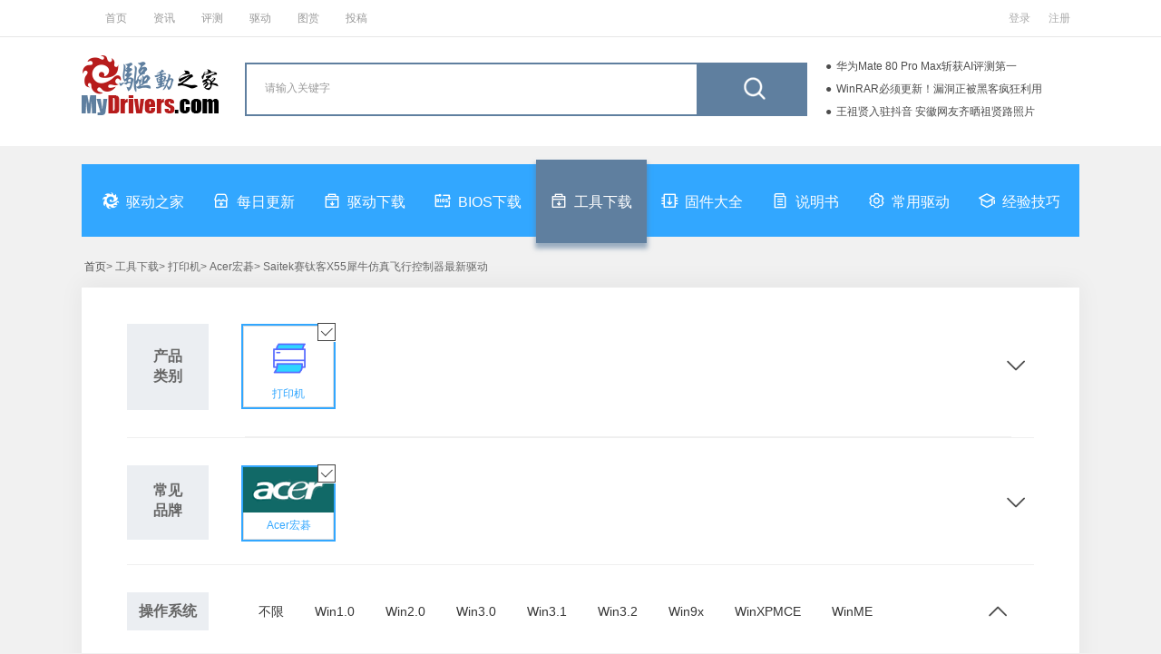

--- FILE ---
content_type: text/css
request_url: https://11.mydrivers.com/2018/css/fl_login.css
body_size: 20083
content:
@charset "utf-8";
.clearfix {
  *zoom: 1
}
.clearfix:before, .clearfix:after {
  display: table;
  content: "";
  line-height: 0
}
.clearfix:after {
  clear: both
}
body, form, ul, li, p, h1, h2, h3, h4, h5, h6, input, textarea {
  margin: 0;
  padding: 0
}
input, select, textarea {
  font-size: 12px;
  font-family: "Microsoft YaHei", "Arial Narrow";
  line-height: 16px
}
img {
  border: 0;
  vertical-align: middle
}
ul, li {
  list-style-type: none
}
a {
  color: #4c4c4c;
  color: #4c4c4c;
  text-decoration: none
}
a:hover {
  color: red;
  text-decoration: none
}
.red {
  color: red
}
.clear {
  clear: both;
  overflow: hidden;
  height: 0;
  font-size: 0;
  line-height: 0
}
@media screen and (-webkit-min-device-pixel-ratio:0) {
  .button {
    padding: 4px 12px
  }
}
.icon-info {
  background-position: -63px -110px
}
.icon-error {
  background-position: -88px -110px
}
.icon-arrow-right {
  background-position: -113px -108px
}
body {
  color: #4c4c4c;
  font-size: 12px;
  FONT-FAMILY: Microsoft YaHei, PingFang SC, HanHei SC, SimHei, Arial, sans-serif, SimSuncss;
  line-height: 22px
}
.login_fl_box {
  position: fixed;
  top: 45%;
  left: 50%;
  z-index: 205;
  margin-top: -250px;
  margin-left: -240px;
  padding: 50px;
  width: 365px;
  height: 500px;
  border: #ddd 1px solid;
  -moz-border-radius: 5px;
  -webkit-border-radius: 5px;
  border-radius: 5px;
  background: #fff;
  color: #6184ca;
  font-size: 14px
}
.login_fl_box H3 {
  display: block;
  height: 30px;
  color: #444;
  font-size: 24px;
  line-height: 30px
}
.login_fl_box H3 i {
  color: #999;
  font-style: normal;
  font-size: 18px
}
.login_text {
  padding-top: 10px;
  height: 30px;
  color: #999;
  font-size: 12px;
  line-height: 30px
}
.login_fl_box a {
  color: #1695ea;
  text-decoration: underline
}
.login_fl_box a:hover {
  color: #0671b8
}
.login_input {
  padding: 35px 15px 20px 15px
}
.login_input li {
  position: relative;
  padding: 14px 0;
  height: 42px;
  line-height: 42px
}
.login_input1, .login_input2 {
  padding: 0 10px;
  width: 313px;
  height: 36px;
  -moz-outline: none;
  outline: none;
  border: #1695ea 2px solid;
  -moz-border-radius: 4px;
  -webkit-border-radius: 4px;
  border-radius: 4px;
  background: #fff;
  color: #e30409;
  font-size: 14px;
  line-height: 36px
}
.login_input1:hover, .login_input2 {
  border: #e30409 2px solid
}
.login_input li .lotext, .login_input li .lotext_cur {
  position: absolute;
  top: 3px;
  left: 8px;
  padding: 0 5px;
  height: 16px;
  background: #fff;
  color: #1695ea;
  font-size: 12px;
  line-height: 16px
}
.login_input li .lotext:hover, .login_input li .lotext_cur {
  color: #e30409
}
.login_input li.forget {
  display: block;
  padding: 0;
  height: 24px;
  text-align: right;
  font-size: 12px;
  line-height: 24px
}
.login_btn {
  width: 100%;
  height: 38px;
  border: 0;
  -moz-border-radius: 3px;
  -o-border-radius: 3px;
  -webkit-border-radius: 3px;
  border-radius: 3px;
  background: #1695ea;
  color: #fff;
  text-align: center;
  font-size: 16px;
  line-height: 38px;
  cursor: pointer
}
.login_btn:hover {
  background: #0c8ade
}
.yjlogin {
  margin: 12px 10px
}
.yjlogin H5 {
  position: relative;
  display: block;
  border-top: 1px solid #ddd;
  text-align: center
}
.yjlogin H5 span {
  position: absolute;
  top: -10px;
  left: 135px;
  z-index: 15;
  display: inline-block;
  padding: 0 10px;
  height: 20px;
  background: #fff;
  color: #999 !important;
  font-weight: normal;
  line-height: 20px
}
.dl {
  overflow: hidden;
  padding-top: 28px;
  height: auto
}
.dl li {
  float: left;
  width: 33.3%;
  text-align: center
}
.dl li a {
  display: inline-block;
  width: 43px;
  height: 43px;
  background: url(//passport.mydrivers.com/images/other_login.png);
  cursor: pointer
}
.dl li a.qq {
  background-position: 0 0
}
.dl li a.qq:hover {
  background-position: 0 -43px
}
.dl li a.wx {
  background-position: 0 -86px
}
.dl li a.wx:hover {
  background-position: 0 -129px
}
.dl li a.wb {
  background-position: 0 -172px
}
.dl li a.wb:hover {
  background-position: 0 -215px
}
.dl span {
  display: block
}
.top_1_right li.Logged_in {
  position: absolute;
  top: 0;
  right: -1px;
  z-index: 220;
  float: right !important;
  padding-left: 40px;
  width: 125px;
  border-right: #e7e7e7 1px solid;
  border-left: #e7e7e7 1px solid;
  background: #fff;
  color: #666;
  text-align: left;
  font-size: 14px
}
.top_1_right li.Logged_in i {
  position: absolute;
  top: 10px;
  left: 12px;
  z-index: 10;
  display: inline-block
}
.top_1_right li.Logged_in i img {
  width: 20px;
  height: 20px;
  -moz-border-radius: 10px;
  -ms-border-radius: 10px;
  -o-border-radius: 10px;
  -webkit-border-radius: 10px;
  border-radius: 10px
}
.name {
  position: relative
}
.top_1_right li.Logged_in span {
  position: absolute;
  top: -5px;
  z-index: 199;
  display: inline-block;
  margin-left: 4px;
  padding: 0 3px;
  min-width: 9px;
  height: 14px;
  -moz-border-radius: 7px;
  -ms-border-radius: 7px;
  -o-border-radius: 7px;
  -webkit-border-radius: 7px;
  border-radius: 7px;
  background: red;
  color: #fff;
  text-align: center;
  font-size: 10px;
  line-height: 13px
}
.top_1_right li a {
  display: inline-block;
  color: #aaa
}
.top_1_right li a:hover {
  color: #666
}
.top_1_right li a.user {
    margin-right: 5px;
    max-width: 100px;
    height: 40px;
    color: #999;
    line-height: 40px;
    overflow: hidden;
    white-space: nowrap;
    text-overflow: ellipsis;
}
.top_1_right li a.user img {
  margin: 7px 8px 0 0;
  width: 26px;
  height: 26px;
  -moz-border-radius: 13px;
  -ms-border-radius: 13px;
  -o-border-radius: 13px;
  -webkit-border-radius: 13px;
  border-radius: 13px;
  vertical-align: middle;
  vertical-align: top
}
.top_1_right li a.exit {
  overflow: hidden
}
.top_1_right li.messenger {
  padding-left: 25px;
  background: url(//icons.mydrivers.com/2020/www/2019_soft_logo.png) no-repeat 0 -945px
}
.top_1_right li.messenger a {
  display: inline-block;
  padding: 0 2px;
  min-width: 13px;
  max-width: 22px;
  height: 16px;
  -moz-border-radius: 5px;
  -ms-border-radius: 5px;
  -o-border-radius: 5px;
  -webkit-border-radius: 5px;
  border-radius: 5px;
  background: #ff7110;
  color: #fff;
  text-align: center;
  font-size: 12px;
  line-height: 15px
}
#i_login:bofore {
  overflow: hidden;
  padding-right: 20px;
  width: 120px;
  font-size: 14px
}
.top_1_right li {
  position: relative;
  z-index: 102;
  line-height: 40px
}
.login_info_float_arrow {
  position: absolute;
  top: 36px;
  left: -11px;
  z-index: 3;
  width: 40px;
  height: auto;
  text-align: center
}
.top_1_right li .login_info_float {
  position: absolute;
  top: 45px;
  left: -145px;
  z-index: 2;
  padding: 15px 0;
  padding-top: 15px;
  width: 195px;
  height: auto;
  border: #eee 1px solid;
  background: #fff;
  -webkit-box-shadow: 0 2px 15px 1px rgba(0, 0, 0, .15);
  -moz-box-shadow: 0 2px 15px 1px rgba(0, 0, 0, .15);
  box-shadow: 0 2px 15px 1px rgba(0, 0, 0, .15)
}
.top_1_right li .login_info_float h6 {
  display: block;
  overflow: hidden;
  padding: 10px 18px 7px 27px;
  height: auto
}
.top_1_right li .login_info_float h6 .faces {
  float: left;
  width: 40px;
  height: 40px
}
.top_1_right li .login_info_float h6 .faces img {
  width: 100%;
  height: auto;
  -moz-border-radius: 20px;
  -ms-border-radius: 20px;
  -o-border-radius: 20px;
  -webkit-border-radius: 20px;
  border-radius: 20px
}
.top_1_right li .login_info_float h6 .facesinfo {
  float: right;
  width: 100px;
  color: #666;
  font-size: 12px;
  line-height: 24px
}
.top_1_right li .login_info_float h6 .facesinfo span {
  display: block;
  overflow: hidden;
  width: 100%;
  height: 20px;
  color: #333;
  line-height: 20px
}
.top_1_right li .login_info_float h6 .faces img {
  width: 100%;
  height: auto
}
.top_1_right li .login_info_float p {
  display: block;
  float: none !important;
  padding: 0;
  width: 100% !important;
  text-align: left !important
}
.top_1_right li .login_info_float p a {
  display: block;
  padding: 0 30px;
  max-width: 135px !important;
  height: 40px !important;
  -moz-border-radius: 0 !important;
  -ms-border-radius: 0 !important;
  -o-border-radius: 0 !important;
  -webkit-border-radius: 0 !important;
  border-radius: 0 !important;
  background: #fff;
  color: #333 !important;
  text-align: left !important;
  line-height: 40px !important;
  cursor: pointer !important
}
.top_1_right li .login_info_float p a:hover {
  background: #eee !important;
  color: #ff7110 !important
}
.top_1_right li .login_info_float p a i {
  display: inline-block;
  width: 32px;
  height: 20px;
  background: url(//icons.mydrivers.com/2020/www/2019_userinfo_icon.png) no-repeat;
  vertical-align: middle
}
.top_1_right li .login_info_float p a i.plunhf {
  background-position: 0 0 !important
}
.top_1_right li .login_info_float p a:hover i.plunhf {
  background-position: 0 -123px !important
}
.top_1_right li .login_info_float p a i.sxin {
  background-position: 0 -27px !important
}
.top_1_right li .login_info_float p a:hover i.sxin {
  background-position: 0 -150px !important
}
.top_1_right li .login_info_float p a i.dianzan {
  background-position: 0 -58px !important
}
.top_1_right li .login_info_float p a:hover i.dianzan {
  background-position: 0 -181px !important
}
.top_1_right li .login_info_float p a i.dingyue {
  background-position: 0 -90px !important
}
.top_1_right li .login_info_float p a:hover i.dingyue {
  background-position: 0 -213px !important
}
.top_1_right li .login_info_float p a i.dingyue {
  background-position: 0 -90px !important
}
.top_1_right li .login_info_float p a i.userinfo {
  background-position: 0 -243px !important
}
.top_1_right li .login_info_float p a:hover i.userinfo {
  background-position: 0 -481px !important
}
.top_1_right li .login_info_float p a i.tougao {
  background-position: 0 -273px !important
}
.top_1_right li .login_info_float p a:hover i.tougao {
  background-position: 0 -511px !important
}
.top_1_right li .login_info_float p a i.wenzhang {
  background-position: 0 -303px !important
}
.top_1_right li .login_info_float p a:hover i.wenzhang {
  background-position: 0 -541px !important
}
.top_1_right li .login_info_float p a i.shoucang {
  background-position: 0 -334px !important
}
.top_1_right li .login_info_float p a:hover i.shoucang {
  background-position: 0 -572px !important
}
.top_1_right li .login_info_float p a i.diyue {
  background-position: 0 -365px !important
}
.top_1_right li .login_info_float p a:hover i.diyue {
  background-position: 0 -603px !important
}
.top_1_right li .login_info_float p a i.jinbi {
  background-position: 0 -395px !important
}
.top_1_right li .login_info_float p a:hover i.jinbi {
  background-position: 0 -633px !important
}
.top_1_right li .login_info_float p a i.liwu {
  background-position: 0 -424px !important
}
.top_1_right li .login_info_float p a:hover i.liwu {
  background-position: 0 -662px !important
}
.top_1_right li .login_info_float p a i.tuichu {
  background-position: 0 -452px !important
}
.top_1_right li .login_info_float p a:hover i.tuichu {
  background-position: 0 -690px !important
}
.top_1_right li .login_info_float p a span.meaaenger_number {
  display: inline-block !important;
  float: right;
  overflow: hidden;
  margin-top: 13px;
  padding: 0 2px !important;
  min-width: 13px !important;
  max-width: 22px !important;
  height: 14px !important;
  -moz-border-radius: 3px !important;
  -ms-border-radius: 3px !important;
  -o-border-radius: 3px !important;
  -webkit-border-radius: 3px !important;
  border-radius: 3px !important;
  background: #ff7110 !important;
  color: #fff !important;
  text-align: center !important;
  font-size: 12px !important;
  line-height: 13px !important
}
.pb1 {
  border-bottom: 1px solid #d9d9d9
}
.top_1_right li .login_info_float p a i.pinglun {
  background-position: 0 -720px !important
}
.top_1_right li .login_info_float p a:hover i.pinglun {
  background-position: 0 -810px !important
}
.top_1_right li .login_info_float p a i.SystemInfo {
  background-position: 0 -749px !important
}
.top_1_right li .login_info_float p a:hover i.SystemInfo {
  background-position: 0 -839px !important
}
.top_1_right li .login_info_float p a i.feedbackmessage {
  background-position: 0 -777px !important
}
.top_1_right li .login_info_float p a:hover i.feedbackmessage {
  background-position: 0 -867px !important
}
.top_1_right li a.user img {
  + margin-top: -5px !important;
  display: inline-block;
  _margin-top: -5px !important
}
.login_yzm {
  position: fixed;
  top: 50%;
  left: 50%;
  z-index: 202;
  margin-top: -145px;
  margin-left: -220px;
  padding: 20px;
  width: 400px;
  height: 250px;
  border: #ddd 1px solid;
  -moz-border-radius: 5px;
  -webkit-border-radius: 5px;
  border-radius: 5px;
  background: #fff;
  color: #6184ca;
  font-size: 14px
}
.yzm_close {
  position: absolute;
  top: 6px;
  right: 3px;
  display: inline-block;
  margin-top: 3px;
  margin-left: 5px;
  width: 20px;
  height: 20px;
  background: url(//passport.mydrivers.com/images/close_icon_img_background.png) 0 0 no-repeat;
  cursor: pointer
}
#drag {
  position: relative;
  height: 30px;
  background-color: #e8e8e8;
  text-align: center;
  line-height: 30px
}
#drag .handler {
  position: absolute;
  top: 0;
  left: 0;
  width: 36px;
  height: 28px;
  border: 1px solid #ccc;
  cursor: move
}
.handler_bg {
  background: #fff url("[data-uri]") no-repeat center
}
.handler_ok_bg {
  background: #fff url("[data-uri]") no-repeat center
}
#drag .drag_bg {
  width: 0;
  height: 30px;
  background-color: #7ac23c
}
#drag .drag_text {
  -moz-user-select: none;
  -ms-user-select: none;
  -o-user-select: none;
  -webkit-user-select: none;
  user-select: none;
  position: absolute;
  top: 0;
  color: #4a4a4a;
  font-size: 13px
}
.cut_bg {
  float: left;
  margin: 0 !important;
  padding: 0 !important;
  border: 0
}
.xy_img_bord {
  top: 32px;
  left: 0;
  display: none;
  border: 1px solid #fff;
  -moz-box-shadow: 0 0 15px #0cc;
  -webkit-box-shadow: 0 0 15px #0cc;
  box-shadow: 0 0 15px #0cc
}
#xy_img {
  position: relative;
  z-index: 999;
  width: 40px;
  height: 40px
}
.refesh_bg {
  position: absolute;
  top: 8px;
  right: 36px;
  display: none;
  width: 16px;
  height: 16px;
  background-image: url("[data-uri]")
}
.vcode-hints {
  position: absolute;
  z-index: 0;
  color: rgba(74, 74, 74, .7);
  text-align: center;
  font-size: 15px
}

--- FILE ---
content_type: application/javascript
request_url: https://news.mydrivers.com/incutf8/pc_drivers_info_tophotnews_20220407.js
body_size: 566
content:
document.writeln("<li><a  href=\"https:\/\/news.mydrivers.com\/1\/1100\/1100872.htm\">华为Mate 80 Pro Max斩获AI评测第一 <\/a><\/li><li><a  href=\"https:\/\/news.mydrivers.com\/1\/1100\/1100950.htm\">WinRAR必须更新！漏洞正被黑客疯狂利用<\/a><\/li><li><a  href=\"https:\/\/news.mydrivers.com\/1\/1100\/1100875.htm\">王祖贤入驻抖音 安徽网友齐晒祖贤路照片<\/a><\/li><li><a  href=\"https:\/\/news.mydrivers.com\/1\/1100\/1100867.htm\">华为李小龙实测：放了近两年的汽油不会过期<\/a><\/li>");
